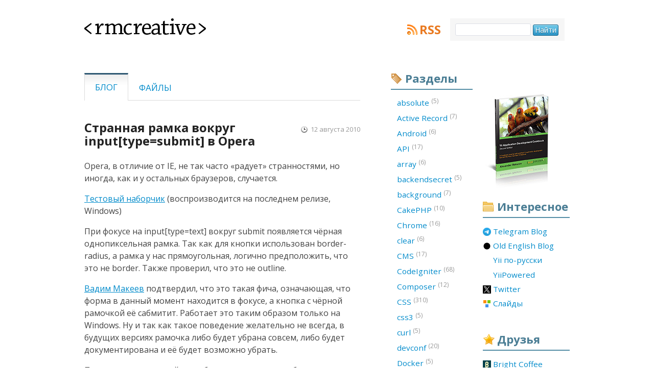

--- FILE ---
content_type: text/html; charset=UTF-8
request_url: https://rmcreative.ru/blog/post/strannaja-ramka-vokrug-inputtypesubmit-v-opera
body_size: 9240
content:
<!doctype html>
<html lang="ru">
<head>
			<!-- Google tag (gtag.js) -->
		<script async src="https://www.googletagmanager.com/gtag/js?id=G-W3NWHC1ST5"></script>
		<script>
		window.dataLayer = window.dataLayer || [];
		function gtag(){dataLayer.push(arguments);}
		gtag('js', new Date());

		gtag('config', 'G-W3NWHC1ST5');
		</script>
    

	<!-- www.phpied.com/conditional-comments-block-downloads/ -->
	<!--[if IE]><![endif]-->
    <meta charset="utf-8" />
    <link rel="stylesheet" type="text/css" href="/assets/1801cba2/main.css" />
<link rel="stylesheet" type="text/css" href="/assets/a71ac22/print.css" media="print" />
<link rel="stylesheet" type="text/css" href="/assets/9e94c7ac/handheld.css" media="handheld" />
<link rel="stylesheet" type="text/css" href="/assets/7c5d1836/skins/simple/style.css" />
<link rel="stylesheet" type="text/css" href="/js/markitup/comment/style.css" />
<style type="text/css">
/*<![CDATA[*/
.iconized a {
	padding-left: 20px;
	background: no-repeat 0 50%;
	height: 16px;

	display:-moz-inline-stack;
	display:inline-block;
	_overflow:hidden;
	*zoom:1;
	*display:inline;
}
/*]]>*/
</style>
<script type="text/javascript" src="/assets/1c3ce1c5/jquery.min.js"></script>
<script type="text/javascript" src="/assets/fe9fd43d/modernizr-1.5.min.js"></script>
<script type="text/javascript" src="/assets/7c5d1836/jquery.markitup.js"></script>
<script type="text/javascript" src="/js/markitup/comment/set.js"></script>
<title>Странная рамка вокруг input[type=submit] в Opera - RMCreative</title>
    <meta name="description" content="Александр Макаров о веб-разработке. Статьи и обзоры о языках программирования, серверных технологиях, системах управления контентом."/>
	<meta name="author" content="Александр Макаров">
    <meta name="keywords" content="css, javascript, php, soft, типограф, типографика, Yii" />
    <meta name="robots" content="index, follow" />
    <meta name="revisit-after" content="1 Day" />
	<meta name="viewport" content="width=540" />

    <link rel="shortcut icon" type="image/x-icon" href="/favicon.ico" />


	<link rel="openid.server" href="https://www.myopenid.com/server">
	<link rel="openid.delegate" href="https://alex-makarov.myopenid.com/">

    <link rel="alternate" type="application/rss+xml" title="RMCreative" href="https://feeds.rmcreative.ru/rmcreative" />

	<!--[if IE]>
	<link rel="stylesheet" type="text/css" href="/css/ie.css" />
	<![endif]-->
</head>

<!--[if lt IE 7 ]> <body class="ie6"> <![endif]-->
<!--[if IE 7 ]>    <body class="ie7"> <![endif]-->
<!--[if IE 8 ]>    <body class="ie8"> <![endif]-->
<!--[if IE 9 ]>    <body class="ie9"> <![endif]-->
<!--[if (gt IE 9)|!(IE)]><!--> <body> <!--<![endif]-->

<div class="wrapper">
		<div class="header">
			<h1><a href="/"><span></span>&lt;rmcreative&gt;</a></h1>

			<div class="block rss">
				<a class="title" href="http://feeds.rmcreative.ru/rmcreative">RSS</a>
			</div>

			<form class="search" id="searchbox_006237035567373325440:1fmpay-ptqg" action="https://www.google.com/search">
            <fieldset>
                <span class="nobr">
                    <input type="hidden" name="cx" value="006237035567373325440:1fmpay-ptqg"/>
                    <input id="search_input" name="q" type="text" size="20" maxlength="256"/>
                    <input id="search_submit" type="submit" name="sa" value="Найти"/>
                    <input type="hidden" name="cof" value="FORID:0"/>
                </span>
            </fieldset>
        </form>

		</div>
		<div class="content">
			<ul class="menu filters" id="yw0">
<li class="active"><a href="/blog">Блог</a></li>
<li><a href="/files">Файлы</a></li>
</ul>
			<article class="post">
<h2>
    	    Странная рамка вокруг input[type=submit] в Opera    </h2>
<p class="created_on">12 августа 2010</p>
  <div class="text">
	<p>Opera, в отличие от IE, не так часто «радует» странностями, но иногда, как и у остальных браузеров, случается.</p>

<p><a href="https://rmcreative.ru/playground/opera_button_frame/">Тестовый наборчик</a> (воспроизводится на последнем релизе, Windows)</p>

<p>При фокусе на input[type=text] вокруг submit появляется чёрная однопиксельная рамка. Так как для кнопки использован border-radius, а рамка у нас прямоугольная, логично предположить, что это не border. Также проверил, что это не outline.</p>

<p><a href="http://pepelsbey.net/author/">Вадим Макеев</a> подтвердил, что это такая фича, означающая, что форма в данный момент находится в фокусе, а кнопка с чёрной рамочкой её сабмитит. Работает это таким образом только на Windows. Ну и так как такое поведение желательно не всегда, в будущих версиях рамочка либо будет убрана совсем, либо будет документирована и её будет возможно убрать.</p>

<p>Пока же единственный способ решить данную проблему — обернуть кнопку дополнительным элементом, задать самой кнопке border: none, а обёртке соответствующий border и border-radius.</p>
</div>

<ul class="tags inline">
			<li><a href="/blog/tag/Opera">Opera</a></li>
			<li><a href="/blog/tag/CSS">CSS</a></li>
	</ul>



<div class="share">
</div>
</article>

<div id="comments" class="comments">

<h3>
	Комментарии
	<a href="/blog/post/strannaja-ramka-vokrug-inputtypesubmit-v-opera/rss" class="rss">RSS</a>
	<span class="email">
		<a id="comments-by-email" href="#comments-by-email">по email</a>
		<input type="text" value="" name="subscribe-email" id="subscribe-email" />		<a id="comments-by-email-subscribe" href="#subscribe">OK</a>
	</span>
	<b class="border-notch notch"></b>
	<b class="notch"></b>
</h3>

<script>
(function(){
	var input = $("input[name=subscribe-email]");
	var label = $("#comments-by-email");
	var button = $("#comments-by-email-subscribe");

	button.hide();
	input.hide();

	label.click(function(e){
		e.preventDefault();
		button.toggle();
		input.toggle();
	});

	$(".comments .email").hover(function(){
		button.show();
		input.show();
	},function(){});

	button.click(function(e){
		e.preventDefault();
		$.ajax({
			type: "GET",
			url: "/blog/subscribe/"+input.val()+"/1668",
			success: function(data){
				if(!data){
					input.css("border", "1px solid #f00");
				}
				else {
					input.css("border", "1px solid #dcdfe6");
					button.hide();
					input.hide();
					label.html(":)");
				}
			},
			error: function(){
				input.css("border", "1px solid #f00");
			}
		});
	});
})();
</script>

<ol>

<li class="comment first" id="c2865">
		<div class="head">
  <a class="cid" title="Постоянная ссылка на комментарий" href="/blog/post/strannaja-ramka-vokrug-inputtypesubmit-v-opera#c2865">№2865</a>  <div class="avatar">
	  <img alt="White Shadow" src="https://www.gravatar.com/avatar/d41d8cd98f00b204e9800998ecf8427e?s=36&amp;r=PG&amp;d=identicon" />  </div>

	<span class="author">White Shadow</span>	<span class="date">12 авг. 2010 г., 16:31:49</span>

  <div class="adm-panel">
      </div>
	</div>
  <div class="text"><p>Интересно, еще опера не поддерживает border-radius на ячейках таблицы и других элементах с display: table-cell</p>
</div>
</li>

<li class="comment" id="c2866">
		<div class="head">
  <a class="cid" title="Постоянная ссылка на комментарий" href="/blog/post/strannaja-ramka-vokrug-inputtypesubmit-v-opera#c2866">№2866</a>  <div class="avatar">
	  <img alt="White Shadow" src="https://www.gravatar.com/avatar/d41d8cd98f00b204e9800998ecf8427e?s=36&amp;r=PG&amp;d=identicon" />  </div>

	<span class="author">White Shadow</span>	<span class="date">12 авг. 2010 г., 16:52:01</span>

  <div class="adm-panel">
      </div>
	</div>
  <div class="text"><p>Еще года 2 не чинят баг, когда при наведении из js делаешь cursor: hand (или любой другой) он не меняется пока не отведешь мышку с элемента...</p>
</div>
</li>

<li class="comment" id="c2869">
		<div class="head">
  <a class="cid" title="Постоянная ссылка на комментарий" href="/blog/post/strannaja-ramka-vokrug-inputtypesubmit-v-opera#c2869">№2869</a>  <div class="avatar">
	  <img alt="Sam" src="https://www.gravatar.com/avatar/c13375ba1016846e39bc0e48260d0bb1?s=36&amp;r=PG&amp;d=identicon" />  </div>

	<a class="author" href="https://rmcreative.ru/">Sam</a>	<span class="date">12 авг. 2010 г., 17:23:19</span>

  <div class="adm-panel">
      </div>
	</div>
  <div class="text"><p>А баг-репорт отправлен?</p>
</div>
</li>

<li class="comment" id="c2870">
		<div class="head">
  <a class="cid" title="Постоянная ссылка на комментарий" href="/blog/post/strannaja-ramka-vokrug-inputtypesubmit-v-opera#c2870">№2870</a>  <div class="avatar">
	  <img alt="White Shadow" src="https://www.gravatar.com/avatar/d41d8cd98f00b204e9800998ecf8427e?s=36&amp;r=PG&amp;d=identicon" />  </div>

	<span class="author">White Shadow</span>	<span class="date">12 авг. 2010 г., 17:32:21</span>

  <div class="adm-panel">
      </div>
	</div>
  <div class="text"><p>по поводу курсора точно были и это довольно известный баг, а по поводу скруглений - не знаю, я не писал...</p>
</div>
</li>

<li class="comment" id="c2871">
		<div class="head">
  <a class="cid" title="Постоянная ссылка на комментарий" href="/blog/post/strannaja-ramka-vokrug-inputtypesubmit-v-opera#c2871">№2871</a>  <div class="avatar">
	  <img alt="Ti" src="https://www.gravatar.com/avatar/2c3ee53a48446aee6a3ff9f9dab56b10?s=36&amp;r=PG&amp;d=identicon" />  </div>

	<span class="author">Ti</span>	<span class="date">12 авг. 2010 г., 17:40:44</span>

  <div class="adm-panel">
      </div>
	</div>
  <div class="text"><p>Рамка есть и в FreeBSD</p>
</div>
</li>

<li class="comment" id="c2872">
		<div class="head">
  <a class="cid" title="Постоянная ссылка на комментарий" href="/blog/post/strannaja-ramka-vokrug-inputtypesubmit-v-opera#c2872">№2872</a>  <div class="avatar">
	  <img alt="Sam" src="https://www.gravatar.com/avatar/c13375ba1016846e39bc0e48260d0bb1?s=36&amp;r=PG&amp;d=identicon" />  </div>

	<a class="author" href="https://rmcreative.ru/">Sam</a>	<span class="date">12 авг. 2010 г., 18:09:24</span>

  <div class="adm-panel">
      </div>
	</div>
  <div class="text"><p><strong>White Shadow</strong></p>

<p>Может они не знают? Стоит написать.</p>
</div>
</li>

<li class="comment" id="c2873">
		<div class="head">
  <a class="cid" title="Постоянная ссылка на комментарий" href="/blog/post/strannaja-ramka-vokrug-inputtypesubmit-v-opera#c2873">№2873</a>  <div class="avatar">
	  <img alt="Тормоз" src="https://www.gravatar.com/avatar/38a21f0acbd47afa2889163aacdb1d77?s=36&amp;r=PG&amp;d=identicon" />  </div>

	<a class="author" href="http://BrokenBrake.biz/about/">Тормоз</a>	<span class="date">12 авг. 2010 г., 23:01:21</span>

  <div class="adm-panel">
      </div>
	</div>
  <div class="text"><p>В последней "Опере" (по крайней мере под Линуксом) ещё и чекбоксы испахабили и вообще элементы форм. Например, select стал ужасно некультяпистым. Всё это стилями можно исправить, конечно, но я в последнее время рассчитываю на умолчальные стили браузеров (они тоже рекомендуются w3c), чаще всего всё ОК... но вот "Опера" отличилась. Кстати, я как раз примерно месяц назад <a href="http://brokenbrake.biz/2010/07/30/byeOpera">отказался от "Оперы"</a>, хотя это был мой основной браузер на протяжении многих лет. Всё хуже и хуже она становится.</p>
</div>
</li>

<li class="comment" id="c2882">
		<div class="head">
  <a class="cid" title="Постоянная ссылка на комментарий" href="/blog/post/strannaja-ramka-vokrug-inputtypesubmit-v-opera#c2882">№2882</a>  <div class="avatar">
	  <img alt="mihdan" src="https://www.gravatar.com/avatar/987110c34a95cc58b1bc1c4f1465b132?s=36&amp;r=PG&amp;d=identicon" />  </div>

	<a class="author" href="http://kobzarev.com/">mihdan</a>	<span class="date">15 авг. 2010 г., 10:52:30</span>

  <div class="adm-panel">
      </div>
	</div>
  <div class="text"><p>А если submit заменить на button, проблема остается?</p>
</div>
</li>

<li class="comment" id="c2883">
		<div class="head">
  <a class="cid" title="Постоянная ссылка на комментарий" href="/blog/post/strannaja-ramka-vokrug-inputtypesubmit-v-opera#c2883">№2883</a>  <div class="avatar">
	  <img alt="Sam" src="https://www.gravatar.com/avatar/c13375ba1016846e39bc0e48260d0bb1?s=36&amp;r=PG&amp;d=identicon" />  </div>

	<a class="author" href="https://rmcreative.ru/">Sam</a>	<span class="date">15 авг. 2010 г., 12:58:22</span>

  <div class="adm-panel">
      </div>
	</div>
  <div class="text"><p>В меньшей степени да. В любом случае submit — это не button.</p>
</div>
</li>

<li class="comment" id="c2888">
		<div class="head">
  <a class="cid" title="Постоянная ссылка на комментарий" href="/blog/post/strannaja-ramka-vokrug-inputtypesubmit-v-opera#c2888">№2888</a>  <div class="avatar">
	  <img alt="xandeadx" src="https://www.gravatar.com/avatar/3cf50e2d773baae50a41e15d64c5d38c?s=36&amp;r=PG&amp;d=identicon" />  </div>

	<span class="author">xandeadx</span>	<span class="date">18 авг. 2010 г., 6:29:30</span>

  <div class="adm-panel">
      </div>
	</div>
  <div class="text"><blockquote>
  <p>в будущих версиях рамочка либо будет убрана совсем, либо будет документирована и её будет возможно убрать.</p>
</blockquote>

<p>неплоха бы ещё дать возможность отключать подсвечивание полей, имена которых использовались при запоминании логина/пароля, а то временами оно <a href="http://img413.imageshack.us/img413/7765/20100818062826.png">очень не к месту</a></p>
</div>
</li>

<li class="comment" id="c5807">
		<div class="head">
  <a class="cid" title="Постоянная ссылка на комментарий" href="/blog/post/strannaja-ramka-vokrug-inputtypesubmit-v-opera#c5807">№5807</a>  <div class="avatar">
	  <img alt="Детский фотограф" src="https://www.gravatar.com/avatar/d41d8cd98f00b204e9800998ecf8427e?s=36&amp;r=PG&amp;d=identicon" />  </div>

	<span class="author">Детский фотограф</span>	<span class="date">26 янв. 2012 г., 17:06:36</span>

  <div class="adm-panel">
      </div>
	</div>
  <div class="text"><p>В Опере еще и size на input кардинально отличается (input намного длиннее) чем в IE или Firefox</p>
</div>
</li>

<li class="comment" id="c5877">
		<div class="head">
  <a class="cid" title="Постоянная ссылка на комментарий" href="/blog/post/strannaja-ramka-vokrug-inputtypesubmit-v-opera#c5877">№5877</a>  <div class="avatar">
	  <img alt="wmaximum" src="https://www.gravatar.com/avatar/920f7b0719c8b7fa1382bc3d5a51a9fd?s=36&amp;r=PG&amp;d=identicon" />  </div>

	<span class="author">wmaximum</span>	<span class="date">13 февр. 2012 г., 1:11:44</span>

  <div class="adm-panel">
      </div>
	</div>
  <div class="text"><p>Начал сегодня работать над формой авторизации на своем сайте и столкнулся с точно такой же проблемой, но пока ее не обошел (</p>
</div>
</li>

<li class="comment" id="c7153">
		<div class="head">
  <a class="cid" title="Постоянная ссылка на комментарий" href="/blog/post/strannaja-ramka-vokrug-inputtypesubmit-v-opera#c7153">№7153</a>  <div class="avatar">
	  <img alt="Евген" src="https://www.gravatar.com/avatar/d41d8cd98f00b204e9800998ecf8427e?s=36&amp;r=PG&amp;d=identicon" />  </div>

	<a class="author" href="http://foreex.ru">Евген</a>	<span class="date">01 дек. 2012 г., 18:46:47</span>

  <div class="adm-panel">
      </div>
	</div>
  <div class="text"><p>В общем я тут тоже столкнулся с этой проблемой))) Выходит, что создатели браузеров не могут пока договориться о том как отображать кнопки... Мне стало интересно как вообще с этим бордюром борется сама Опера на своем сайте, в общем у них там все куда смешнее - они просто выключили это и все, да и вообще кнопка у них кнопка во всех положениях не проявляет никаких действий. Это я о форме авторизации, а в форме регистрации используют вместо input - button, ну для "батона" конечно все круто получается просто можно обойтись стилями css.</p>

<p>А вообще считаю, что конечному пользователю не особо важно как эта кнопка выглядит - главное чтоб функцию свою непосредственную выполняла. Конечно стилизация должна быть, но если не получается настроить этот бордюр то проще вообще от него отказаться - сделать кнопку как на сайте Оперы к примеру - просто и сердито, те кто ее делали не долго парились над решением проблемы)))))</p>

<p>И еще, сайт Оперы к примеру мне не очень нравится, все же коряво сделан - ну это я придираюсь потому что я бы что то сделал более стилизовано и красиво, а вот основной массе пользователь эти улучшения особо не нужны - ведь им важна основная функциональность и простота, а не супер пупер стильные кнопки...</p>
</div>
</li>

<li class="comment" id="c8143">
		<div class="head">
  <a class="cid" title="Постоянная ссылка на комментарий" href="/blog/post/strannaja-ramka-vokrug-inputtypesubmit-v-opera#c8143">№8143</a>  <div class="avatar">
	  <img alt="Дмитрий!" src="https://www.gravatar.com/avatar/d41d8cd98f00b204e9800998ecf8427e?s=36&amp;r=PG&amp;d=identicon" />  </div>

	<span class="author">Дмитрий!</span>	<span class="date">08 июля 2013 г., 17:55:12</span>

  <div class="adm-panel">
      </div>
	</div>
  <div class="text"><p>Благодарю! Очень помогло!</p>
</div>
</li>

<li class="comment" id="c8164">
		<div class="head">
  <a class="cid" title="Постоянная ссылка на комментарий" href="/blog/post/strannaja-ramka-vokrug-inputtypesubmit-v-opera#c8164">№8164</a>  <div class="avatar">
	  <img alt="Vladmaxi" src="https://www.gravatar.com/avatar/171301ed6026c332bf93b05fd6c19c0a?s=36&amp;r=PG&amp;d=identicon" />  </div>

	<a class="author" href="http://vladmaxi.net">Vladmaxi</a>	<span class="date">15 июля 2013 г., 16:09:19</span>

  <div class="adm-panel">
      </div>
	</div>
  <div class="text"><p>Аналогичная ситуация в браузере Opera всё ещё присутствует. И хотя это не критично, но всё таки, думаю, в будущем будет исправлено.</p>
</div>
</li>
</ol>

<div class="form">
<form action="/blog/post/strannaja-ramka-vokrug-inputtypesubmit-v-opera" method="post">
<input type="hidden" value="V29Lc3VmcFN0a2VMUEV2WW5SM3BpakVHa2JXfnRpflM9uzb0l1AjjuAgYhmB4jgi9P61oB9Nh4zcfR3xaexqUw==" name="hash" /><script>
	jQuery(function($){
		var el = $(".errorSummary");
		if(el.length){
			$("html,body").animate({scrollTop: $(el).offset().top}, 1000);
		}
	});
</script>
<ol>
	<li>
		<label for="app_models_Comment_author">Имя</label>		<input size="65" maxlength="128" name="app_models_Comment[author]" id="app_models_Comment_author" type="text" />	</li>
	<li>
		<label for="app_models_Comment_email">Почта</label>		<input size="65" maxlength="128" name="app_models_Comment[email]" id="app_models_Comment_email" type="text" />		<p class="hint">Почта опубликована не будет.</p>
	</li>
	<li>
		<label for="app_models_Comment_url">Сайт</label>		<input size="65" maxlength="128" name="app_models_Comment[url]" id="app_models_Comment_url" type="text" />	</li>
	<li>
		<textarea name="app_models_Comment[content]" id="app_models_Comment_content"></textarea>		<p class="hint">
		Можно использовать <a href="http://daringfireball.net/projects/markdown/syntax" target="_blank">синтаксис Markdown</a> или HTML.
		</p>
	</li>
	<li class="inline">
		<input type="checkbox" value="1" name="subscribe" id="subscribe" />		<label for="subscribe">Подписаться на комментарии</label>	</li>
    	<li>
		<input name="submitComment" type="submit" value="Отправить" />		<input name="previewComment" type="submit" value="Предварительный просмотр" />	</li>
</ol>
</form></div>


</div>
		</div>
				<div class="sidebar links">
			<div class="banner auto clean">
                <a href="http://yiicookbook.org/" target="_blank" onclick="_gaq.push(['_trackEvent', 'Sidebar Banners', 'yiicookbook.org', 'Cover banner']);"><img src="/img/yii_book_cover_2nd.jpg" width="148" height="195" /></a>
            </div>

			<div class="block interesting">
				<h2>Интересное</h2>
                <ul id="yw1" class="iconized">
<li><a title="Blogging in English at Telegram" style="background-image: url(https://favicon.yandex.net/favicon/t.me/en.rmcreative.ru/yiiframework.ru/yiipowered.com/twitter.com/slides.rmcreative.ru); background-position: 0 0px" href="https://t.me/samdark_blog">Telegram Blog</a></li>
<li><a title="Blogging in English" style="background-image: url(https://favicon.yandex.net/favicon/t.me/en.rmcreative.ru/yiiframework.ru/yiipowered.com/twitter.com/slides.rmcreative.ru); background-position: 0 -16px" href="https://en.rmcreative.ru/">Old English Blog</a></li>
<li><a title="Русскоязычное сообщество фреймворка Yii" style="background-image: url(https://favicon.yandex.net/favicon/t.me/en.rmcreative.ru/yiiframework.ru/yiipowered.com/twitter.com/slides.rmcreative.ru); background-position: 0 -32px" href="https://yiiframework.ru/">Yii по-русски</a></li>
<li><a title="Проекты на Yii" style="background-image: url(https://favicon.yandex.net/favicon/t.me/en.rmcreative.ru/yiiframework.ru/yiipowered.com/twitter.com/slides.rmcreative.ru); background-position: 0 -48px" href="https://yiipowered.com/ru/">YiiPowered</a></li>
<li><a style="background-image: url(https://favicon.yandex.net/favicon/t.me/en.rmcreative.ru/yiiframework.ru/yiipowered.com/twitter.com/slides.rmcreative.ru); background-position: 0 -64px" href="https://twitter.com/sam_dark">Twitter</a></li>
<li><a style="background-image: url(https://favicon.yandex.net/favicon/t.me/en.rmcreative.ru/yiiframework.ru/yiipowered.com/twitter.com/slides.rmcreative.ru); background-position: 0 -80px" href="http://slides.rmcreative.ru/">Слайды</a></li>
</ul>			</div>

			<div class="block friends">
				<h2>Друзья</h2>

				<ul id="yw2" class="iconized">
<li><a title="Bright Coffee" rel="contact family" style="background-image: url(https://favicon.yandex.net/favicon/brightcoffee.ru/isaykin.ru/kopachinsky.com/samlab.ws); background-position: 0 0px" href="http://brightcoffee.ru/">Bright Coffee</a></li>
<li><a title="Основатель cake-php.ru и code-igniter.ru" rel="contact friend colleague" style="background-image: url(https://favicon.yandex.net/favicon/brightcoffee.ru/isaykin.ru/kopachinsky.com/samlab.ws); background-position: 0 -16px" href="http://isaykin.ru/">Антон Исайкин</a></li>
<li><a title="Дизайн и креатив" rel="contact friend co-worker" style="background-image: url(https://favicon.yandex.net/favicon/brightcoffee.ru/isaykin.ru/kopachinsky.com/samlab.ws); background-position: 0 -32px" href="http://kopachinsky.com/">Константин К</a></li>
<li><a title="Оперативный софт-трекер" rel="contact friend colleague" style="background-image: url(https://favicon.yandex.net/favicon/brightcoffee.ru/isaykin.ru/kopachinsky.com/samlab.ws); background-position: 0 -48px" href="http://samlab.ws/">SamLab.ws</a></li>
</ul>			</div>
			
			<div class="banner">
				<a href="https://yupe.ru/" target="_blank" onclick="_gaq.push(['_trackEvent', 'Sidebar Banners', 'yupe.ru', 'yupe.ru banner']);"><img src="/sidebar/yupe_shop.jpg" alt="Yupe. Интернет-магазин на Yiiframework" width="148" height="148" /></a>
			</div>

			<div class="banner">
				<a href="http://www.phptherightway.com" target="_blank" onclick="_gaq.push(['_trackEvent', 'Sidebar Banners', 'phptherightway.com', 'phptherightway banner']);"><img src="/sidebar/php_the_right_way.png" alt="PHP: The Right Way" width="148" height="148" /></a>
			</div>
		</div>
						<div class="sidebar tags">
            			<div class="block tags">
				<h2>Разделы</h2>
								<ol>
																	<li><a href="/blog/tag/absolute">absolute&nbsp;<sup>(5)</sup></a></li>
																	<li><a href="/blog/tag/Active%20Record">Active Record&nbsp;<sup>(7)</sup></a></li>
																	<li><a href="/blog/tag/Android">Android&nbsp;<sup>(6)</sup></a></li>
																	<li><a href="/blog/tag/API">API&nbsp;<sup>(17)</sup></a></li>
																	<li><a href="/blog/tag/array">array&nbsp;<sup>(6)</sup></a></li>
																	<li><a href="/blog/tag/backendsecret">backendsecret&nbsp;<sup>(5)</sup></a></li>
																	<li><a href="/blog/tag/background">background&nbsp;<sup>(7)</sup></a></li>
																	<li><a href="/blog/tag/CakePHP">CakePHP&nbsp;<sup>(10)</sup></a></li>
																	<li><a href="/blog/tag/Chrome">Chrome&nbsp;<sup>(16)</sup></a></li>
																	<li><a href="/blog/tag/clear">clear&nbsp;<sup>(6)</sup></a></li>
																	<li><a href="/blog/tag/CMS">CMS&nbsp;<sup>(17)</sup></a></li>
																	<li><a href="/blog/tag/CodeIgniter">CodeIgniter&nbsp;<sup>(68)</sup></a></li>
																	<li><a href="/blog/tag/Composer">Composer&nbsp;<sup>(12)</sup></a></li>
																	<li><a href="/blog/tag/CSS">CSS&nbsp;<sup>(310)</sup></a></li>
																	<li><a href="/blog/tag/css3">css3&nbsp;<sup>(5)</sup></a></li>
																	<li><a href="/blog/tag/curl">curl&nbsp;<sup>(5)</sup></a></li>
																	<li><a href="/blog/tag/devconf">devconf&nbsp;<sup>(20)</sup></a></li>
																	<li><a href="/blog/tag/Docker">Docker&nbsp;<sup>(5)</sup></a></li>
																	<li><a href="/blog/tag/Drupal">Drupal&nbsp;<sup>(54)</sup></a></li>
																	<li><a href="/blog/tag/Eclipse">Eclipse&nbsp;<sup>(17)</sup></a></li>
																	<li><a href="/blog/tag/Facebook">Facebook&nbsp;<sup>(8)</sup></a></li>
																	<li><a href="/blog/tag/Firebug">Firebug&nbsp;<sup>(14)</sup></a></li>
																	<li><a href="/blog/tag/Firefox">Firefox&nbsp;<sup>(42)</sup></a></li>
																	<li><a href="/blog/tag/Flash">Flash&nbsp;<sup>(7)</sup></a></li>
																	<li><a href="/blog/tag/float">float&nbsp;<sup>(12)</sup></a></li>
																	<li><a href="/blog/tag/Framework">Framework&nbsp;<sup>(26)</sup></a></li>
																	<li><a href="/blog/tag/Games">Games&nbsp;<sup>(20)</sup></a></li>
																	<li><a href="/blog/tag/Git">Git&nbsp;<sup>(9)</sup></a></li>
																	<li><a href="/blog/tag/GitHub">GitHub&nbsp;<sup>(7)</sup></a></li>
																	<li><a href="/blog/tag/Google">Google&nbsp;<sup>(23)</sup></a></li>
																	<li><a href="/blog/tag/hardware">hardware&nbsp;<sup>(7)</sup></a></li>
																	<li><a href="/blog/tag/hhvm">hhvm&nbsp;<sup>(6)</sup></a></li>
																	<li><a href="/blog/tag/highlight.js">highlight.js&nbsp;<sup>(7)</sup></a></li>
																	<li><a href="/blog/tag/Highload++">Highload++&nbsp;<sup>(8)</sup></a></li>
																	<li><a href="/blog/tag/HTML">HTML&nbsp;<sup>(20)</sup></a></li>
																	<li><a href="/blog/tag/HTML5">HTML5&nbsp;<sup>(8)</sup></a></li>
																	<li><a href="/blog/tag/HTTP">HTTP&nbsp;<sup>(6)</sup></a></li>
																	<li><a href="/blog/tag/Humor">Humor&nbsp;<sup>(7)</sup></a></li>
																	<li><a href="/blog/tag/Icons">Icons&nbsp;<sup>(37)</sup></a></li>
																	<li><a href="/blog/tag/IDE">IDE&nbsp;<sup>(107)</sup></a></li>
																	<li><a href="/blog/tag/IDEA">IDEA&nbsp;<sup>(32)</sup></a></li>
																	<li><a href="/blog/tag/IE">IE&nbsp;<sup>(77)</sup></a></li>
																	<li><a href="/blog/tag/inline-block">inline-block&nbsp;<sup>(5)</sup></a></li>
																	<li><a href="/blog/tag/input">input&nbsp;<sup>(7)</sup></a></li>
																	<li><a href="/blog/tag/iPhone">iPhone&nbsp;<sup>(6)</sup></a></li>
																	<li><a href="/blog/tag/Java">Java&nbsp;<sup>(5)</sup></a></li>
																	<li><a href="/blog/tag/JavaScript">JavaScript&nbsp;<sup>(243)</sup></a></li>
																	<li><a href="/blog/tag/JetBrains">JetBrains&nbsp;<sup>(6)</sup></a></li>
																	<li><a href="/blog/tag/jQuery">jQuery&nbsp;<sup>(75)</sup></a></li>
																	<li><a href="/blog/tag/Kohana">Kohana&nbsp;<sup>(8)</sup></a></li>
																	<li><a href="/blog/tag/markdown">markdown&nbsp;<sup>(5)</sup></a></li>
																	<li><a href="/blog/tag/MongoDB">MongoDB&nbsp;<sup>(5)</sup></a></li>
																	<li><a href="/blog/tag/MySQL">MySQL&nbsp;<sup>(30)</sup></a></li>
																	<li><a href="/blog/tag/mystuff">mystuff&nbsp;<sup>(75)</sup></a></li>
																	<li><a href="/blog/tag/NetBeans">NetBeans&nbsp;<sup>(30)</sup></a></li>
																	<li><a href="/blog/tag/nginx">nginx&nbsp;<sup>(6)</sup></a></li>
																	<li><a href="/blog/tag/OpenSource">OpenSource&nbsp;<sup>(19)</sup></a></li>
																	<li><a href="/blog/tag/Opera">Opera&nbsp;<sup>(85)</sup></a></li>
																	<li><a href="/blog/tag/Optimization">Optimization&nbsp;<sup>(45)</sup></a></li>
																	<li><a href="/blog/tag/PDT">PDT&nbsp;<sup>(11)</sup></a></li>
																	<li><a href="/blog/tag/Perl">Perl&nbsp;<sup>(6)</sup></a></li>
																	<li><a href="/blog/tag/Photo">Photo&nbsp;<sup>(6)</sup></a></li>
																	<li><a href="/blog/tag/Photoshop">Photoshop&nbsp;<sup>(6)</sup></a></li>
																	<li><a href="/blog/tag/PHP">PHP&nbsp;<sup>(512)</sup></a></li>
																	<li><a href="/blog/tag/PHP%20Russia">PHP Russia&nbsp;<sup>(10)</sup></a></li>
																	<li><a href="/blog/tag/php-fig">php-fig&nbsp;<sup>(5)</sup></a></li>
																	<li><a href="/blog/tag/phprussia">phprussia&nbsp;<sup>(7)</sup></a></li>
																	<li><a href="/blog/tag/PhpStorm">PhpStorm&nbsp;<sup>(48)</sup></a></li>
																	<li><a href="/blog/tag/PNG">PNG&nbsp;<sup>(14)</sup></a></li>
																	<li><a href="/blog/tag/position">position&nbsp;<sup>(6)</sup></a></li>
																	<li><a href="/blog/tag/Prototype">Prototype&nbsp;<sup>(5)</sup></a></li>
																	<li><a href="/blog/tag/PSR">PSR&nbsp;<sup>(10)</sup></a></li>
																	<li><a href="/blog/tag/PyCharm">PyCharm&nbsp;<sup>(5)</sup></a></li>
																	<li><a href="/blog/tag/Python">Python&nbsp;<sup>(15)</sup></a></li>
																	<li><a href="/blog/tag/Quake">Quake&nbsp;<sup>(8)</sup></a></li>
																	<li><a href="/blog/tag/redis">redis&nbsp;<sup>(5)</sup></a></li>
																	<li><a href="/blog/tag/RMCreative">RMCreative&nbsp;<sup>(39)</sup></a></li>
																	<li><a href="/blog/tag/Ruby">Ruby&nbsp;<sup>(5)</sup></a></li>
																	<li><a href="/blog/tag/Safari">Safari&nbsp;<sup>(6)</sup></a></li>
																	<li><a href="/blog/tag/select">select&nbsp;<sup>(5)</sup></a></li>
																	<li><a href="/blog/tag/Skyeng">Skyeng&nbsp;<sup>(5)</sup></a></li>
																	<li><a href="/blog/tag/Smarty">Smarty&nbsp;<sup>(16)</sup></a></li>
																	<li><a href="/blog/tag/Soft">Soft&nbsp;<sup>(129)</sup></a></li>
																	<li><a href="/blog/tag/SQL">SQL&nbsp;<sup>(33)</sup></a></li>
																	<li><a href="/blog/tag/SVN">SVN&nbsp;<sup>(7)</sup></a></li>
																	<li><a href="/blog/tag/Symfony">Symfony&nbsp;<sup>(13)</sup></a></li>
																	<li><a href="/blog/tag/Tools">Tools&nbsp;<sup>(98)</sup></a></li>
																	<li><a href="/blog/tag/Total%20Commander">Total Commander&nbsp;<sup>(18)</sup></a></li>
																	<li><a href="/blog/tag/UWDC">UWDC&nbsp;<sup>(9)</sup></a></li>
																	<li><a href="/blog/tag/W3C">W3C&nbsp;<sup>(7)</sup></a></li>
																	<li><a href="/blog/tag/Web%20IDE">Web IDE&nbsp;<sup>(25)</sup></a></li>
																	<li><a href="/blog/tag/WebConf">WebConf&nbsp;<sup>(5)</sup></a></li>
																	<li><a href="/blog/tag/WebStorm">WebStorm&nbsp;<sup>(16)</sup></a></li>
																	<li><a href="/blog/tag/Windows">Windows&nbsp;<sup>(18)</sup></a></li>
																	<li><a href="/blog/tag/WordPress">WordPress&nbsp;<sup>(6)</sup></a></li>
																	<li><a href="/blog/tag/xdebug">xdebug&nbsp;<sup>(5)</sup></a></li>
																	<li><a href="/blog/tag/Yii">Yii&nbsp;<sup>(325)</sup></a></li>
																	<li><a href="/blog/tag/Yii2">Yii2&nbsp;<sup>(57)</sup></a></li>
																	<li><a href="/blog/tag/yii3">yii3&nbsp;<sup>(16)</sup></a></li>
																	<li><a href="/blog/tag/YiiConf">YiiConf&nbsp;<sup>(7)</sup></a></li>
									</ol>
			</div>
		</div>
				<div class="footer">
			<ul>
				<li><a href="/copyright">Копи→пэйст</a></li>
				<li><a rel="me" href="/author">Об авторе</a></li>
				<li><a href="/about">О проекте</a></li>
                <li><a href="/archive">Архив</a></li>
			</ul>

			<p>© 2005—2026, Александр Макаров (Sam Dark)</p>
			<p class="additional">~ дизайн: <a rel="contact friend co-worker" href="http://fazeful.ru/">fazeful design</a> <span>//Отработало за 0.02193 с. Скушано памяти: 0.79MB</span></p>

			<div class="close_tag"><a href="/"><span></span>&lt;rmcreative/&gt;</a></div>
		</div>
	</div>
<script type="text/javascript">
/*<![CDATA[*/
jQuery(function($) {
jQuery('#app_models_Comment_content').markItUp(mySettings,[]);
});
/*]]>*/
</script>
<script defer src="https://static.cloudflareinsights.com/beacon.min.js/vcd15cbe7772f49c399c6a5babf22c1241717689176015" integrity="sha512-ZpsOmlRQV6y907TI0dKBHq9Md29nnaEIPlkf84rnaERnq6zvWvPUqr2ft8M1aS28oN72PdrCzSjY4U6VaAw1EQ==" data-cf-beacon='{"version":"2024.11.0","token":"489a4fd1a43648ec8e22b4957251efa8","r":1,"server_timing":{"name":{"cfCacheStatus":true,"cfEdge":true,"cfExtPri":true,"cfL4":true,"cfOrigin":true,"cfSpeedBrain":true},"location_startswith":null}}' crossorigin="anonymous"></script>
</body>
</html>

--- FILE ---
content_type: text/css; charset=utf-8
request_url: https://rmcreative.ru/assets/9e94c7ac/handheld.css
body_size: -347
content:
* {
  float: none;
  font-size: 80%;
  background: #fff;
  color: #000;
}